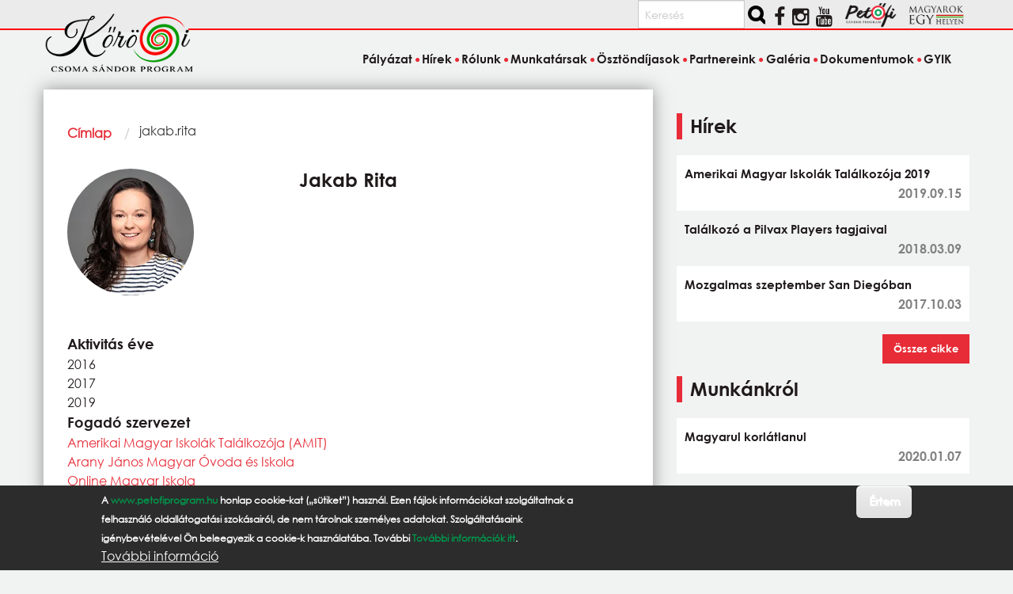

--- FILE ---
content_type: text/html; charset=UTF-8
request_url: https://www.korosiprogram.hu/osztondijasaink/jakab-rita
body_size: 9568
content:
<!DOCTYPE html>
<html lang="hu" dir="ltr" prefix="og: https://ogp.me/ns#" class="no-js">
  <head>
    <meta charset="utf-8" />
<meta name="description" content="Kőrösi Csoma Sándor Program" />
<link rel="canonical" href="https://www.korosiprogram.hu/osztondijasaink/jakab-rita" />
<meta name="Generator" content="Drupal 11 (https://www.drupal.org)" />
<meta name="MobileOptimized" content="width" />
<meta name="HandheldFriendly" content="true" />
<meta name="viewport" content="width=device-width, initial-scale=1.0" />
<style>div#sliding-popup, div#sliding-popup .eu-cookie-withdraw-banner, .eu-cookie-withdraw-tab {background: #2c2c2c} div#sliding-popup.eu-cookie-withdraw-wrapper { background: transparent; } #sliding-popup h1, #sliding-popup h2, #sliding-popup h3, #sliding-popup p, #sliding-popup label, #sliding-popup div, .eu-cookie-compliance-more-button, .eu-cookie-compliance-secondary-button, .eu-cookie-withdraw-tab { color: #ffffff;} .eu-cookie-withdraw-tab { border-color: #ffffff;}</style>
<meta http-equiv="ImageToolbar" content="false" />
<link rel="icon" href="/themes/custom/korosiprogram/favicon.ico" type="image/vnd.microsoft.icon" />

    <title>jakab.rita | Kőrösi Csoma Sándor Program</title>
    <link rel="stylesheet" media="all" href="/core/themes/stable9/css/core/components/progress.module.css?t6tex5" />
<link rel="stylesheet" media="all" href="/core/themes/stable9/css/core/components/ajax-progress.module.css?t6tex5" />
<link rel="stylesheet" media="all" href="/core/themes/stable9/css/system/components/align.module.css?t6tex5" />
<link rel="stylesheet" media="all" href="/core/themes/stable9/css/system/components/fieldgroup.module.css?t6tex5" />
<link rel="stylesheet" media="all" href="/core/themes/stable9/css/system/components/container-inline.module.css?t6tex5" />
<link rel="stylesheet" media="all" href="/core/themes/stable9/css/system/components/clearfix.module.css?t6tex5" />
<link rel="stylesheet" media="all" href="/core/themes/stable9/css/system/components/details.module.css?t6tex5" />
<link rel="stylesheet" media="all" href="/core/themes/stable9/css/system/components/hidden.module.css?t6tex5" />
<link rel="stylesheet" media="all" href="/core/themes/stable9/css/system/components/item-list.module.css?t6tex5" />
<link rel="stylesheet" media="all" href="/core/themes/stable9/css/system/components/js.module.css?t6tex5" />
<link rel="stylesheet" media="all" href="/core/themes/stable9/css/system/components/nowrap.module.css?t6tex5" />
<link rel="stylesheet" media="all" href="/core/themes/stable9/css/system/components/position-container.module.css?t6tex5" />
<link rel="stylesheet" media="all" href="/core/themes/stable9/css/system/components/reset-appearance.module.css?t6tex5" />
<link rel="stylesheet" media="all" href="/core/themes/stable9/css/system/components/resize.module.css?t6tex5" />
<link rel="stylesheet" media="all" href="/core/themes/stable9/css/system/components/system-status-counter.css?t6tex5" />
<link rel="stylesheet" media="all" href="/core/themes/stable9/css/system/components/system-status-report-counters.css?t6tex5" />
<link rel="stylesheet" media="all" href="/core/themes/stable9/css/system/components/system-status-report-general-info.css?t6tex5" />
<link rel="stylesheet" media="all" href="/core/themes/stable9/css/system/components/tablesort.module.css?t6tex5" />
<link rel="stylesheet" media="all" href="/core/themes/stable9/css/views/views.module.css?t6tex5" />
<link rel="stylesheet" media="all" href="/modules/contrib/eu_cookie_compliance/css/eu_cookie_compliance.css?t6tex5" />
<link rel="stylesheet" media="all" href="/modules/contrib/scroll_top_button/css/scroll.top.button.css?t6tex5" />
<link rel="stylesheet" media="all" href="/modules/contrib/tagclouds/css/tagclouds.css?t6tex5" />
<link rel="stylesheet" media="all" href="/themes/custom/korosiprogram/css/korosiprogram.css?t6tex5" />

    <script type="application/json" data-drupal-selector="drupal-settings-json">{"path":{"baseUrl":"\/","pathPrefix":"","currentPath":"user\/736","currentPathIsAdmin":false,"isFront":false,"currentLanguage":"hu"},"pluralDelimiter":"\u0003","suppressDeprecationErrors":true,"gtag":{"tagId":"","consentMode":false,"otherIds":[],"events":[],"additionalConfigInfo":[]},"ajaxPageState":{"libraries":"eJxtjUsOwyAMRC-E4iMhAw6iMXGE7f5OX9Ss-tnM07zFDHnMIlujiX5wwz0T0B8ZC63obKGKVKZoWKHO-O4LXvD-KXvYZIi2Y0gd2KGyJOSgeQhzNDlicjPZ4ccEfahRh4RKYY5lFi8KJ8K10U3hnUuX4kzh6SPFVXwvaG0unlcvpVJaiw","theme":"korosiprogram","theme_token":null},"ajaxTrustedUrl":{"\/search\/tartalom":true},"gtm":{"tagId":null,"settings":{"data_layer":"dataLayer","include_classes":false,"allowlist_classes":"","blocklist_classes":"","include_environment":false,"environment_id":"","environment_token":""},"tagIds":["GTM-M72GWJGD"]},"button_text":"Fel","button_style":"image","button_animation":"fade","button_animation_speed":200,"scroll_distance":100,"scroll_speed":300,"eu_cookie_compliance":{"cookie_policy_version":"1.0.0","popup_enabled":true,"popup_agreed_enabled":false,"popup_hide_agreed":false,"popup_clicking_confirmation":true,"popup_scrolling_confirmation":true,"popup_html_info":"\u003Cdiv aria-labelledby=\u0022popup-text\u0022  class=\u0022eu-cookie-compliance-banner eu-cookie-compliance-banner-info eu-cookie-compliance-banner--default\u0022\u003E\n  \u003Cdiv class=\u0022popup-content info eu-cookie-compliance-content\u0022\u003E\n        \u003Cdiv id=\u0022popup-text\u0022 class=\u0022eu-cookie-compliance-message\u0022 role=\u0022document\u0022\u003E\n      \u003Cp\u003EA \u003Ca href=\u0022https:\/\/www.petofiprogram.hu\/\u0022 target=\u0022_blank\u0022\u003Ewww.petofiprogram.hu\u003C\/a\u003E honlap cookie-kat (\u201es\u00fctiket\u201d) haszn\u00e1l. Ezen f\u00e1jlok inform\u00e1ci\u00f3kat szolg\u00e1ltatnak a felhaszn\u00e1l\u00f3 oldall\u00e1togat\u00e1si szok\u00e1sair\u00f3l, de nem t\u00e1rolnak szem\u00e9lyes adatokat. Szolg\u00e1ltat\u00e1saink ig\u00e9nybev\u00e9tel\u00e9vel \u00d6n beleegyezik a cookie-k haszn\u00e1lat\u00e1ba. Tov\u00e1bbi \u003Ca href=\u0022\/cookies\u0022\u003ETov\u00e1bbi inform\u00e1ci\u00f3k itt\u003C\/a\u003E.\u003C\/p\u003E\n              \u003Cbutton type=\u0022button\u0022 class=\u0022find-more-button eu-cookie-compliance-more-button\u0022\u003ETov\u00e1bbi inform\u00e1ci\u00f3\u003C\/button\u003E\n          \u003C\/div\u003E\n\n    \n    \u003Cdiv id=\u0022popup-buttons\u0022 class=\u0022eu-cookie-compliance-buttons\u0022\u003E\n            \u003Cbutton type=\u0022button\u0022 class=\u0022agree-button eu-cookie-compliance-default-button button button--small button--primary\u0022\u003E\u00c9rtem\u003C\/button\u003E\n          \u003C\/div\u003E\n  \u003C\/div\u003E\n\u003C\/div\u003E","use_mobile_message":false,"mobile_popup_html_info":"\u003Cdiv aria-labelledby=\u0022popup-text\u0022  class=\u0022eu-cookie-compliance-banner eu-cookie-compliance-banner-info eu-cookie-compliance-banner--default\u0022\u003E\n  \u003Cdiv class=\u0022popup-content info eu-cookie-compliance-content\u0022\u003E\n        \u003Cdiv id=\u0022popup-text\u0022 class=\u0022eu-cookie-compliance-message\u0022 role=\u0022document\u0022\u003E\n      \n              \u003Cbutton type=\u0022button\u0022 class=\u0022find-more-button eu-cookie-compliance-more-button\u0022\u003ETov\u00e1bbi inform\u00e1ci\u00f3\u003C\/button\u003E\n          \u003C\/div\u003E\n\n    \n    \u003Cdiv id=\u0022popup-buttons\u0022 class=\u0022eu-cookie-compliance-buttons\u0022\u003E\n            \u003Cbutton type=\u0022button\u0022 class=\u0022agree-button eu-cookie-compliance-default-button button button--small button--primary\u0022\u003E\u00c9rtem\u003C\/button\u003E\n          \u003C\/div\u003E\n  \u003C\/div\u003E\n\u003C\/div\u003E","mobile_breakpoint":768,"popup_html_agreed":false,"popup_use_bare_css":false,"popup_height":"auto","popup_width":"100%","popup_delay":1000,"popup_link":"\/cookiehasznalatanakszabalyzatarolszolotajekoztatas","popup_link_new_window":true,"popup_position":false,"fixed_top_position":false,"popup_language":"hu","store_consent":false,"better_support_for_screen_readers":false,"cookie_name":"","reload_page":false,"domain":"","domain_all_sites":false,"popup_eu_only":false,"popup_eu_only_js":false,"cookie_lifetime":100,"cookie_session":0,"set_cookie_session_zero_on_disagree":0,"disagree_do_not_show_popup":false,"method":"default","automatic_cookies_removal":true,"allowed_cookies":"","withdraw_markup":"\u003Cbutton type=\u0022button\u0022 class=\u0022eu-cookie-withdraw-tab\u0022\u003EPrivacy settings\u003C\/button\u003E\n\u003Cdiv aria-labelledby=\u0022popup-text\u0022 class=\u0022eu-cookie-withdraw-banner\u0022\u003E\n  \u003Cdiv class=\u0022popup-content info eu-cookie-compliance-content\u0022\u003E\n    \u003Cdiv id=\u0022popup-text\u0022 class=\u0022eu-cookie-compliance-message\u0022 role=\u0022document\u0022\u003E\n      \u003Ch2\u003EWe use cookies on this site to enhance your user experience\u003C\/h2\u003E\u003Cp\u003EYou have given your consent for us to set cookies.\u003C\/p\u003E\n    \u003C\/div\u003E\n    \u003Cdiv id=\u0022popup-buttons\u0022 class=\u0022eu-cookie-compliance-buttons\u0022\u003E\n      \u003Cbutton type=\u0022button\u0022 class=\u0022eu-cookie-withdraw-button  button button--small button--primary\u0022\u003EWithdraw consent\u003C\/button\u003E\n    \u003C\/div\u003E\n  \u003C\/div\u003E\n\u003C\/div\u003E","withdraw_enabled":false,"reload_options":0,"reload_routes_list":"","withdraw_button_on_info_popup":false,"cookie_categories":[],"cookie_categories_details":[],"enable_save_preferences_button":true,"cookie_value_disagreed":"0","cookie_value_agreed_show_thank_you":"1","cookie_value_agreed":"2","containing_element":"body","settings_tab_enabled":false,"olivero_primary_button_classes":" button button--small button--primary","olivero_secondary_button_classes":" button button--small","close_button_action":"close_banner","open_by_default":true,"modules_allow_popup":true,"hide_the_banner":false,"geoip_match":true,"unverified_scripts":[]},"user":{"uid":0,"permissionsHash":"b6211fc6013d369c26b7f166c4f638e93331eaacaa0f93701bbf37f441f7683f"}}</script>
<script src="/core/misc/drupalSettingsLoader.js?v=11.1.8"></script>
<script src="/modules/contrib/google_tag/js/gtag.js?t6tex5"></script>
<script src="/modules/contrib/google_tag/js/gtm.js?t6tex5"></script>

  </head>
  <body class="lang-hu section-osztondijasaink path-user">
  <a href="#main-content" class="show-on-focus skip-link">
    Ugrás a tartalomra
  </a>
  <noscript><iframe src="https://www.googletagmanager.com/ns.html?id=GTM-M72GWJGD"
                  height="0" width="0" style="display:none;visibility:hidden"></iframe></noscript>

    <div class="dialog-off-canvas-main-canvas" data-off-canvas-main-canvas>
    
<div class="off-canvas-wrapper">
  <div class="inner-wrap off-canvas-wrapper-inner" id="inner-wrap" data-off-canvas-wrapper>
    <aside id="left-off-canvas-menu" class="off-canvas left-off-canvas-menu position-left" role="complementary" data-off-canvas>
      
    </aside>

    <aside id="right-off-canvas-menu" class="off-canvas right-off-canvas-menu position-right" role="complementary" data-off-canvas>
      
    </aside>

    <div class="off-canvas-content" data-off-canvas-content>
  
    <div class="social_bar_bg"></div>
<header class="header" role="banner" aria-label="Webhely fejléce">
<div class="grid-container social">  
    <div class="block-region region-social">
    <div class="search-block-form block-korosiprogram-keresesurlap-2 block block-search" data-drupal-selector="search-block-form" id="block-korosiprogram-keresesurlap-2" role="search">
  
    
      <div class="content">
      <form action="/search/tartalom" method="get" id="search-block-form" accept-charset="UTF-8" class="search-form search-block-form">
  <div class="js-form-item form-item js-form-type-search form-item-keys js-form-item-keys form-no-label">
      <label for="edit-keys" class="show-for-sr">Keresés</label>
        <input title="A keresendő kifejezések megadása." placeholder="Keresés" data-drupal-selector="edit-keys" type="search" id="edit-keys" name="keys" value="" size="15" maxlength="128" class="form-search" />

        </div>
<div data-drupal-selector="edit-actions" class="form-actions js-form-wrapper form-wrapper" id="edit-actions"><input class="success button radius search-button js-form-submit form-submit" data-drupal-selector="edit-submit" type="submit" id="edit-submit" value="" />
</div>

</form>

    </div>
  </div>
<div class="views-element-container block-korosiprogram-views-block-social-media-block-1 block block-views block-views-blocksocial-media-block-1" id="block-korosiprogram-views-block-social-media-block-1">
  
    

  
          <div><div class="iblock">
<ul class="social">
  <li> 
      <div class="i-block social views-row"><div class="views-field views-field-nothing"><span class="field-content"><div><a href="https://www.facebook.com/pages/Pet%C5%91fi-S%C3%A1ndor-Program/952850841425515?fref=ts"><i class="fa fa-facebook"></i></a></div></span></div></div>
    <div class="i-block social views-row"><div class="views-field views-field-nothing"><span class="field-content"><div><a href="https://www.instagram.com/magyarokegyhelyen/"><i class="fa fa-brands fa-instagram"></i></a></div></span></div></div>
    <div class="i-block social views-row"><div class="views-field views-field-nothing"><span class="field-content"><div><a href="https://www.youtube.com/channel/UCOM9X7AOlppkZio8UpHgOLw"><i class="fa fa-youtube"></i></a></div></span></div></div>

  </li>     
</ul>
</div></div>

    
    
</div>
<div id="block-korosiprogram-korosilogoblokk" class="block-korosiprogram-korosilogoblokk block block-block-content block-block-content35307ef2-8c56-4ff5-8d8e-2a6f54607598">
  
    

  
          
            <div class="body field field--block-content-body field--name-body field--type-text-with-summary field--label-hidden field__item"><a href="https://www.petofiprogram.hu/" target="_blank"><img src="/sites/default/files/petofi_program_logo_small.png" class="partner-site"> </a> <a href="https://www.magyarokegyhelyen.hu/" target="_blank"><img alt src="/sites/default/files/magyarok_egy_helyen_logo_transparent-300.png" class="partner-site"></a></div>
      

    
    
</div>

  </div>

</div>
<div class="grid-container logo">
  <div class="grid-x">
    <div class="cell medium-4 large-4 left header_logo">
       <a href="/" rel="home">
       <img src="/themes/custom/korosiprogram/images/logo.png" alt="Címlap" fetchpriority="high" />
       </a>
    </div>
  </div>
</div>
<div class="grid-container l-header">    
    <div class="grid-x">
    <div class="cell">
        <div class="block-region region-header">
    <nav role="navigation" aria-labelledby="block-korosiprogram-main-menu-menu" id="block-korosiprogram-main-menu" class="block-korosiprogram-main-menu">
            
  <h2 class="block-title visually-hidden" id="block-korosiprogram-main-menu-menu">Fő navigáció</h2>
  

        

      <div  class="grid-container">
      <div class="title-bar" data-responsive-toggle="main-menu" data-hide-for="medium">
        <button class="menu-icon" type="button" data-toggle></button>
        <div class="title-bar-title">Menü</div>
      </div>
      <nav class="top-bar" id="main-menu" role="navigation">
        <div class="top-bar-left">
          <ul class="dropdown menu" data-dropdown-menu>
            <li class="menu-text"><a href="/" title="Kőrösi Csoma Sándor Program Címlap">Kőrösi Csoma Sándor Program</a></li>
          </ul>
        </div>
        <div class="top-bar-right top-bar-section">
                                <ul class="menu vertical medium-horizontal" data-back-button="&lt;li class=&quot;js-drilldown-back&quot;&gt;&lt;a&gt;vissza&lt;/a&gt;&lt;/li&gt;" data-disable-hover="true" data-responsive-menu="drilldown medium-dropdown">
                                        <li>
        <a href="/palyazat" data-drupal-link-system-path="node/11467">Pályázat</a>
              </li>
                              <li>
        <a href="/hirek" data-drupal-link-system-path="hirek">Hírek</a>
              </li>
                              <li>
        <a href="/diaszpora" data-drupal-link-system-path="node/48">Rólunk</a>
              </li>
                              <li>
        <a href="/munkatarsak" data-drupal-link-system-path="node/12997">Munkatársak</a>
              </li>
                              <li>
        <a href="/osztondijasok" data-drupal-link-system-path="osztondijasok">Ösztöndíjasok</a>
              </li>
                              <li>
        <a href="/partnereink" data-drupal-link-system-path="partnereink">Partnereink</a>
              </li>
                              <li>
        <a href="/galeria" data-drupal-link-system-path="galeria">Galéria</a>
              </li>
                              <li>
        <a href="/dokumentumok" data-drupal-link-system-path="node/9363">Dokumentumok</a>
              </li>
                              <li>
        <a href="/gyik" data-drupal-link-system-path="node/12900">GYIK</a>
              </li>
        </ul>
  
                            </div>
      </nav>
    </div>
  

  </nav>

  </div>

    </div>
      </div>
</div>    
</header>
      
      <div class="grid-container">
        <main id="main" class="grid-x grid-margin-x" role="main">
          <a id="main-content" tabindex="-1"></a>
          
          
          <div class="cell large-8 main">
              <div class="block-region region-content">
    <div data-drupal-messages-fallback class="hidden"></div>
<div id="block-korosiprogram-breadcrumbs" class="block-korosiprogram-breadcrumbs block block-system block-system-breadcrumb-block">
  
    

  
            <nav role="navigation" aria-labelledby="system-breadcrumb">
    <h2 id="system-breadcrumb" class="show-for-sr">Morzsa</h2>
    <ul class="breadcrumbs">
              <li>
                      <a href="/">Címlap</a>
                  </li>
            <li class="current"><span class="show-for-sr">Current: </span> jakab.rita</li>
    </ul>
  </nav>

    
    
</div>
<div id="block-korosiprogram-content" class="block-korosiprogram-content block block-system block-system-main-block">
  
    

  
          <article>
  
            <div class="field field--user-field-teljes-nev field--name-field-teljes-nev field--type-string field--label-hidden field__item">Jakab Rita</div>
      

            <div class="field field--user-user-picture field--name-user-picture field--type-image field--label-hidden field__item">  <img loading="lazy" src="/sites/default/files/styles/max_325x325/public/pictures/picture-736-1504683521.jpg.webp?itok=n-ANtZf7" width="325" height="217" alt="Profile picture for user jakab.rita" />


</div>
      

  <div class="field field--user-field-active-year field--name-field-active-year field--type-yearonly field--label-above">
    <div class="field-label">Aktivitás éve</div>
        <div class="field__items">
                    <div class="field__item">2016</div>
              <div class="field__item">2017</div>
              <div class="field__item">2019</div>
                </div>
      </div>


  <div class="field field--user-field-fogado-szervezet field--name-field-fogado-szervezet field--type-entity-reference field--label-above">
    <div class="field-label">Fogadó szervezet</div>
        <div class="field__items">
                    <div class="field__item"><a href="/partnereink/amerikai-magyar-iskolak-talalkozoja-amit" hreflang="hu"> Amerikai Magyar Iskolák Találkozója (AMIT)</a></div>
              <div class="field__item"><a href="/partnereink/arany-janos-magyar-ovoda-es-iskola" hreflang="hu">Arany János Magyar Óvoda és Iskola</a></div>
              <div class="field__item"><a href="/partnereink/online-magyar-iskola" hreflang="hu">Online Magyar Iskola</a></div>
                </div>
      </div>


  <div class="field field--user-field-tevekenysegi-terulet field--name-field-tevekenysegi-terulet field--type-text-long field--label-above">
    <div class="field-label">Tevékenységi terület</div>
                  <div class="field__item"><p>magyartanítás, programszervezés</p>
</div>
              </div>


            <div class="field field--user-field-idezet field--name-field-idezet field--type-text-long field--label-hidden field__item"><p>„... az otthon, az nem csak egy hely. Az emberek teszik azzá. Az emberek, akik törődnek egymással.” (Meg Cabot)</p>
</div>
      

  <div class="field field--user-field-bemutatkozas field--name-field-bemutatkozas field--type-text-long field--label-above">
    <div class="field-label">Bemutatkozás</div>
                  <div class="field__item"><p>A Miskolci Egyetem Bölcsészettudományi Karán 2010-ben végeztem kulturális antropológia és magyar szakon, vizuális kultúra, médiaismeret, társadalomismeret, magyar nyelv- és irodalom tanár szakirányon. A diploma megszerzése után rögtön tanítani kezdtem a barcsi Dráva Völgye Középiskolában, ahol kiemelkedően jó munkakörnyezetben, rendkívül inspiráló tanári gárda segítségével mélyülhettem el a magyartanítás módszertanában.</p>
<p>2012-től Közép-Európa egyik legnagyobb és legsikeresebb árverező házában, a budapesti Darabanth Aukciósházban kezdtem dolgozni mint képeslapszakértő és -árverező, majd numizmatikai szakértő. Az itt eltöltött négy év meghatározó volt számomra, mert a magyar történelmet és kultúrtörténetet még áthatóbban megismerhettem a háború előtti képeslapok tanulmányozásán, az érmék és értékpapírok heraldikai, paleográfiai elemzésén keresztül. 2016-ban a miskolci Észak-Keleti Átjáró Kulturális és Tudományos Egyesület munkatársa lettem. Az egyesülettel városkutatási, kulturális és tudományos tevékenységeket folytattunk, valamint ifjúsági rendezvényeket, táborokat, fesztiválokat szerveztünk.</p>
<p>2016 és 2018 között a Kőrösi Csoma Sándor Programban a San Diegó-i Magyar Ház működését segítettem: magyar nyelvtanfolyamot vezettem, a hétvégi iskola legidősebb tagjait tanítottam, a Nyelvművelő Klubban a fiatal generáció nyelvi kompetenciáit fejlesztettem, a cserkészeten belül magyarságismeretet oktattam, vezettem a Kiránduló, Fitnesz és Társasjáték Klubot, a Hölgyek és Urak Klubjában előadásokat tartottam, táncot tanítottam a gyermek néptáncosoknak, valamint különféle kulturális programokat, koncerteket szerveztem a magyar közösségnek. A San Diegói magyarok rendkívül különleges, jól működő közösséget alkotnak, igazi élmény volt a velük való közös munka, a náluk töltött két év örökre meghatározó lesz számomra.</p>
<p>2018-2019 között a kínai Kang Chiao International School-ban voltam osztályfőnök, ahol osztályomnak nyelvművészetet, matematikát és tudományokat tanítottam.</p>
<p>Egy év kihagyás után rendkívül izgatottan és tettrekészen várom, hogy újra a magyar diaszpóra szolgálatába álljak.</p>
</div>
              </div>

</article>

    
    
</div>

  </div>

          </div>
                                <div id="sidebar-second" class="cell large-4 sidebar" role="complementary">
                <div class="block-region region-sidebar-second">
    <div class="views-element-container block-korosiprogram-views-block-cikkek-oldalsav-block block block-views block-views-blockcikkek-oldalsav-block" id="block-korosiprogram-views-block-cikkek-oldalsav-block">
  
    

  
          <div><div class="js-view-dom-id-6c3ce641eea50cabd7a8439ecfe77d1dee9709d87bae973ed3457aaaa33b5e1a">
  
  
  

      <header>
      <h2 class="block-title">Hírek<h2></h2></h2>
    </header>
  
  
  

  <div class="item-list">
  
  <ul class="item-list">

          <li><div class="views-field views-field-title"><span class="field-content"><a href="/hirek/amerikai-magyar-iskolak-talalkozoja-2019" hreflang="hu">Amerikai Magyar Iskolák Találkozója 2019</a></span></div><div class="views-field views-field-created"><span class="field-content news-time"><time datetime="2019-09-15T17:57:55+02:00" title="vasárnap, 15 szeptember 2019 - 17:57">2019.09.15</time>
</span></div></li>
          <li><div class="views-field views-field-title"><span class="field-content"><a href="/hirek/talalkozo-pilvax-players-tagjaival" hreflang="hu">Találkozó a Pilvax Players tagjaival</a></span></div><div class="views-field views-field-created"><span class="field-content news-time"><time datetime="2018-03-09T06:35:42+01:00" title="péntek, 9 március 2018 - 06:35">2018.03.09</time>
</span></div></li>
          <li><div class="views-field views-field-title"><span class="field-content"><a href="/hirek/mozgalmas-szeptember-san-diegoban" hreflang="hu">Mozgalmas szeptember San Diegóban</a></span></div><div class="views-field views-field-created"><span class="field-content news-time"><time datetime="2017-10-03T22:04:45+02:00" title="kedd, 3 október 2017 - 22:04">2017.10.03</time>
</span></div></li>
    
  </ul>

</div>

    

  
  

      <footer>
      <div class="text-right">
<a class="btn-more button tiny radius success" href="/hirek/736">Összes cikke</a>
</div>
    </footer>
  
  
</div>
</div>

    
    
</div>
<div class="views-element-container block-korosiprogram-views-block-cikkek-oldalsav-block-2 block block-views block-views-blockcikkek-oldalsav-block-2" id="block-korosiprogram-views-block-cikkek-oldalsav-block-2">
  
    

  
          <div><div class="js-view-dom-id-fa604cf117f7e876120502d8d254571b3ebe1b89799ce9535f8fbacd095de402">
  
  
  

      <header>
      <h2 class="block-title">Munkánkról<h2></h2></h2>
    </header>
  
  
  

  <div class="item-list">
  
  <ul class="item-list">

          <li><div class="views-field views-field-title"><span class="field-content"><a href="/tudastar/magyarul-korlatlanul" hreflang="hu">Magyarul korlátlanul</a></span></div><div class="views-field views-field-created"><span class="field-content news-time"><time datetime="2020-01-07T20:14:36+01:00" title="kedd, 7 január 2020 - 20:14">2020.01.07</time>
</span></div></li>
          <li><div class="views-field views-field-title"><span class="field-content"><a href="/tudastar/san-diego-czipott-peter-mufordito-eloadasa-magyar-kultura-napjan" hreflang="hu">San Diego: Czipott Péter műfordító előadása a Magyar Kultúra Napján</a></span></div><div class="views-field views-field-created"><span class="field-content news-time"><time datetime="2018-01-29T04:27:00+01:00" title="hétfő, 29 január 2018 - 04:27">2018.01.29</time>
</span></div></li>
          <li><div class="views-field views-field-title"><span class="field-content"><a href="/tudastar/1956-1957-san-diego" hreflang="hu">1956-1957 San Diego</a></span></div><div class="views-field views-field-created"><span class="field-content news-time"><time datetime="2017-10-30T19:24:29+01:00" title="hétfő, 30 október 2017 - 19:24">2017.10.30</time>
</span></div></li>
    
  </ul>

</div>

    

  
  

      <footer>
      <div class="text-right">
<a class="btn-more button tiny radius success" href="/hirek/%1">Összes cikke</a>
</div>
    </footer>
  
  
</div>
</div>

    
    
</div>
<div class="views-element-container block-korosiprogram-views-block-cikkek-oldalsav-block-3 block block-views block-views-blockcikkek-oldalsav-block-3" id="block-korosiprogram-views-block-cikkek-oldalsav-block-3">
  
    

  
          <div><div class="js-view-dom-id-49c01cc8fc90dd71d13563f6c1e121ed720834ad987249ded4b2c70c7ccefa5a">
  
  
  

      <header>
      <h2 class="block-title">Munkánkról<h2></h2></h2>
    </header>
  
  
  

  <div class="item-list">
  
  <ul class="item-list">

          <li><div class="views-field views-field-title"><span class="field-content"><a href="/munkankrol/amit-talik-karanten-idejen" hreflang="hu">AMIT-TALIK a karantén idején</a></span></div><div class="views-field views-field-created"><span class="field-content news-time"><time datetime="2020-04-11T05:31:36+02:00" title="szombat, 11 április 2020 - 05:31">2020.04.11</time>
</span></div></li>
          <li><div class="views-field views-field-title"><span class="field-content"><a href="/munkankrol/mozgalmas-januar" hreflang="hu">Mozgalmas január</a></span></div><div class="views-field views-field-created"><span class="field-content news-time"><time datetime="2017-01-29T03:06:54+01:00" title="vasárnap, 29 január 2017 - 03:06">2017.01.29</time>
</span></div></li>
          <li><div class="views-field views-field-title"><span class="field-content"><a href="/munkankrol/szabad-e-kantalni" hreflang="hu">Szabad-e kántálni?</a></span></div><div class="views-field views-field-created"><span class="field-content news-time"><time datetime="2017-01-03T01:42:34+01:00" title="kedd, 3 január 2017 - 01:42">2017.01.03</time>
</span></div></li>
    
  </ul>

</div>

    

  
  

      <footer>
      <div class="text-right">
<a class="btn-more button tiny radius success" href="/hirek/%1">Összes cikke</a>
</div>
    </footer>
  
  
</div>
</div>

    
    
</div>
<div class="views-element-container block-korosiprogram-views-block-galeriak-oldalsav-block-1 block block-views block-views-blockgaleriak-oldalsav-block-1" id="block-korosiprogram-views-block-galeriak-oldalsav-block-1">
  
    

  
          <div><div class="js-view-dom-id-8d1bf00bf18dd22922ea1d739930d6c2bc0214afd19cb2a1419ec8fd6fd0da32">
  
  
  

      <header>
      <h2 class="block-title">Galériák</h2>
    </header>
  
  
  

  <div class="item-list">
  
  <ul>

          <li><div class="views-field views-field-field-galeria-boritokep"><div class="field-content"></div></div><div class="views-field views-field-field-videok"><div class="field-content"><a href="/galeria/videok/amit-tali" hreflang="hu"><img src="/sites/default/files/styles/hir_thumbnail/public/video_thumbnails/grhTj5WTPKM.jpg?itok=ggkl_fC1" width="923" height="542" alt="" loading="lazy" />

</a></div></div><div class="views-field views-field-title"><span class="field-content"><a href="/galeria/videok/amit-tali" hreflang="hu">AMIT-TALI</a></span></div><div class="views-field views-field-created"><span class="field-content news-time"><time datetime="2020-04-15T01:43:13+02:00" title="szerda, 15 április 2020 - 01:43">2020.04.15</time>
</span></div></li>
          <li><div class="views-field views-field-field-galeria-boritokep"><div class="field-content">  <a href="/galeria/kepek/telapo-itt-van" hreflang="hu"><img loading="lazy" src="/sites/default/files/styles/image_preview_sidebar_670x378/public/kepgaleria/736/img_2641_1.jpg?itok=P0pX0dH8" width="670" height="378" />

</a>
</div></div><div class="views-field views-field-field-videok"><div class="field-content"></div></div><div class="views-field views-field-title"><span class="field-content"><a href="/galeria/kepek/telapo-itt-van" hreflang="hu">Télapó itt van...</a></span></div><div class="views-field views-field-created"><span class="field-content news-time"><time datetime="2019-12-08T17:15:36+01:00" title="vasárnap, 8 december 2019 - 17:15">2019.12.08</time>
</span></div></li>
          <li><div class="views-field views-field-field-galeria-boritokep"><div class="field-content"></div></div><div class="views-field views-field-field-videok"><div class="field-content"><a href="/galeria/videok/hidegen-fujnak-szelek" hreflang="hu"><img src="/sites/default/files/styles/hir_thumbnail/public/video_thumbnails/6-eiomONFBE.jpg?itok=iXEBeJwZ" width="923" height="542" alt="" loading="lazy" />

</a></div></div><div class="views-field views-field-title"><span class="field-content"><a href="/galeria/videok/hidegen-fujnak-szelek" hreflang="hu">Hidegen fújnak a szelek</a></span></div><div class="views-field views-field-created"><span class="field-content news-time"><time datetime="2019-11-10T21:30:14+01:00" title="vasárnap, 10 november 2019 - 21:30">2019.11.10</time>
</span></div></li>
          <li><div class="views-field views-field-field-galeria-boritokep"><div class="field-content">  <a href="/galeria/kepek/new-york-i-arany-janos-magyar-ovoda-es-iskola-tanuloi-fesztivaloztak" hreflang="hu"><img loading="lazy" src="/sites/default/files/styles/image_preview_sidebar_670x378/public/kepgaleria/736/img_2481_0.jpeg?itok=X89O-jDl" width="670" height="378" alt="IV. Magyar Örökség Fesztivál" title="IV. Magyar Örökség Fesztivál" />

</a>
</div></div><div class="views-field views-field-field-videok"><div class="field-content"></div></div><div class="views-field views-field-title"><span class="field-content"><a href="/galeria/kepek/new-york-i-arany-janos-magyar-ovoda-es-iskola-tanuloi-fesztivaloztak" hreflang="hu">A New York-i Arany János Magyar Óvoda és Iskola tanulói fesztiváloztak</a></span></div><div class="views-field views-field-created"><span class="field-content news-time"><time datetime="2019-11-09T21:38:29+01:00" title="szombat, 9 november 2019 - 21:38">2019.11.09</time>
</span></div></li>
    
  </ul>

</div>

    

  
  

      <footer>
      <div class="text-right">
<a class="btn-more button tiny radius success" href="/galeria/736">Összes kép/videó </a>
</div>
    </footer>
  
  
</div>
</div>

    
    
</div>

  </div>

            </div>
          
        </main>
      </div>
     <div class="footer-wrapper">
  <footer class="grid-container footer" id="footer">
    <div class="grid-x grid-margin-x">

      <div id="footer-first" class="cell medium-4">
          <div class="block-region region-footer-first">
    <div id="block-korosiprogram-partnereinkfootertext" class="block-korosiprogram-partnereinkfootertext block block-block-content block-block-content87cafc6f-f393-4c2e-8ec3-0826ae9d4d92">
  
      <h2  class="block-title">Partnereink</h2>
    

  
          
            <div class="body field field--block-content-body field--name-body field--type-text-with-summary field--label-hidden field__item"><p><a href="/partnereink">Kattintson, hogy megismerhesse őket!</a></p><p><a href="/partnereink"><img class="footer-bg" src="/sites/default/files/footer_terkep_small.png">&nbsp;</a></p></div>
      

    
    
</div>

  </div>

      </div>

      <div id="footer-middle" class="cell medium-4">
        
      </div>
              
      <div id="footer-last" class="cell medium-4">
          <div class="block-region region-footer-last">
    <div id="block-korosiprogram-cimkefelhojeloloi" class="block-korosiprogram-cimkefelhojeloloi block block-tagclouds block-tagclouds-blockcimkefelho">
  
    

  
          <span class="tagclouds-term"><a href="/taxonomy/term/2672" class="tagclouds level1" hreflang="hu">Mikulás</a></span><span class="tagclouds-term"><a href="/taxonomy/term/2192" class="tagclouds level2" hreflang="hu">Stuttgart</a></span><span class="tagclouds-term"><a href="/taxonomy/term/1452" class="tagclouds level1" hreflang="hu">magyar iskola</a></span><span class="tagclouds-term"><a href="/taxonomy/term/2034" class="tagclouds level2" hreflang="hu">megemlékezés</a></span><span class="tagclouds-term"><a href="/taxonomy/term/1544" class="tagclouds level1" hreflang="hu">Sydney</a></span><span class="tagclouds-term"><a href="/taxonomy/term/1585" class="tagclouds level2" hreflang="hu">1956</a></span><span class="tagclouds-term"><a href="/taxonomy/term/2355" class="tagclouds level1" hreflang="hu">Nürnberg</a></span><span class="tagclouds-term"><a href="/taxonomy/term/1762" class="tagclouds level1" hreflang="hu">Zürich</a></span><span class="tagclouds-term"><a href="/taxonomy/term/2194" class="tagclouds level1" hreflang="hu">Genf</a></span><span class="tagclouds-term"><a href="/taxonomy/term/1429" class="tagclouds level1" hreflang="hu">Ausztria</a></span><span class="tagclouds-term"><a href="/taxonomy/term/2012" class="tagclouds level2" hreflang="hu">toronto</a></span><span class="tagclouds-term"><a href="/taxonomy/term/2905" class="tagclouds level2" hreflang="hu">farsang</a></span><span class="tagclouds-term"><a href="/taxonomy/term/1478" class="tagclouds level1" hreflang="hu">Melbourne</a></span><span class="tagclouds-term"><a href="/taxonomy/term/1425" class="tagclouds level1" hreflang="hu">Cserkészet</a></span><span class="tagclouds-term"><a href="/taxonomy/term/1896" class="tagclouds level1" hreflang="hu">Chester</a></span><span class="tagclouds-term"><a href="/taxonomy/term/1456" class="tagclouds level2" hreflang="hu">Buenos Aires</a></span><span class="tagclouds-term"><a href="/taxonomy/term/1699" class="tagclouds level1" hreflang="hu">Montreál</a></span><span class="tagclouds-term"><a href="/taxonomy/term/1483" class="tagclouds level2" hreflang="hu">néptánc</a></span><span class="tagclouds-term"><a href="/taxonomy/term/1811" class="tagclouds level4" hreflang="hu">Bécs</a></span><span class="tagclouds-term"><a href="/taxonomy/term/1879" class="tagclouds level1" hreflang="hu">München</a></span><span class="tagclouds-term"><a href="/taxonomy/term/2639" class="tagclouds level2" hreflang="hu">karácsony</a></span><span class="tagclouds-term"><a href="/taxonomy/term/3717" class="tagclouds level1" hreflang="hu">56-os megemlékezés</a></span><span class="tagclouds-term"><a href="/taxonomy/term/1618" class="tagclouds level2" hreflang="hu">Táncház</a></span><span class="tagclouds-term"><a href="/taxonomy/term/1713" class="tagclouds level1" hreflang="hu">London</a></span><span class="tagclouds-term"><a href="/taxonomy/term/1673" class="tagclouds level2" hreflang="hu">Kanada</a></span>
    
    
</div>
<div id="block-korosiprogram-kormanylogolablec" class="block-korosiprogram-kormanylogolablec block block-block-content block-block-contentdc200ce0-c209-4c20-af32-b77847e8649b">
  
    

  
          
            <div class="body field field--block-content-body field--name-body field--type-text-with-summary field--label-hidden field__item"><div class="footer_logo_wrapper"><img src="/sites/default/files/kormany_logo.png" style="height:60px; margin:10px"><a href="https://kormany.hu">kormany.hu</a></div></div>
      

    
    
</div>

  </div>

     </div>
   </div>
 </footer>
</div>      <div class="scrolltop"><i class="fa fa-arrow-up" aria-hidden="true"></i></div>
          </div>
  </div>
</div>
  </div>

  
  <script src="/core/assets/vendor/jquery/jquery.min.js?v=4.0.0-beta.2"></script>
<script src="/core/assets/vendor/once/once.min.js?v=1.0.1"></script>
<script src="/sites/default/files/languages/hu_1CcJWh2SvwIjDb_rIH3lTA2cstg74lr--FyguapaU5g.js?t6tex5"></script>
<script src="/core/misc/drupal.js?v=11.1.8"></script>
<script src="/core/misc/drupal.init.js?v=11.1.8"></script>
<script src="/core/misc/debounce.js?v=11.1.8"></script>
<script src="/core/assets/vendor/tabbable/index.umd.min.js?v=6.2.0"></script>
<script src="/modules/contrib/eu_cookie_compliance/js/eu_cookie_compliance.min.js?v=11.1.8"></script>
<script src="/core/misc/progress.js?v=11.1.8"></script>
<script src="/core/assets/vendor/loadjs/loadjs.min.js?v=4.3.0"></script>
<script src="/core/misc/announce.js?v=11.1.8"></script>
<script src="/core/misc/message.js?v=11.1.8"></script>
<script src="/core/misc/ajax.js?v=11.1.8"></script>
<script src="/modules/contrib/google_tag/js/gtag.ajax.js?t6tex5"></script>
<script src="/themes/custom/korosiprogram/js/korosiprogram.js?v=11.1.8"></script>
<script src="/themes/custom/korosiprogram/js/foundation.min.js?v=11.1.8"></script>
<script src="/themes/custom/korosiprogram/js/foundation_init.js?v=11.1.8"></script>
<script src="/themes/custom/korosiprogram/js/motion-ui.min.js?v=11.1.8"></script>
<script src="/themes/custom/korosiprogram/js/foundation.cjs.js?v=11.1.8"></script>
<script src="/themes/custom/korosiprogram/js/foundation.cjs.js.map?v=11.1.8"></script>
<script src="/themes/custom/korosiprogram/js/foundation.es6.js?v=11.1.8"></script>
<script src="/themes/custom/korosiprogram/js/foundation.es6.js.map?v=11.1.8"></script>
<script src="/themes/custom/korosiprogram/js/foundation.esm.js?v=11.1.8"></script>
<script src="/themes/custom/korosiprogram/js/foundation.esm.js.map?v=11.1.8"></script>
<script src="/themes/custom/korosiprogram/js/motion-ui.min.js.map?v=11.1.8"></script>
<script src="/modules/contrib/scroll_top_button/js/scroll.top.button.js?v=1.x"></script>
<script src="/themes/contrib/zurb_foundation/js/top_bar_active.js?v=11.1.8"></script>

  </body>
</html>
